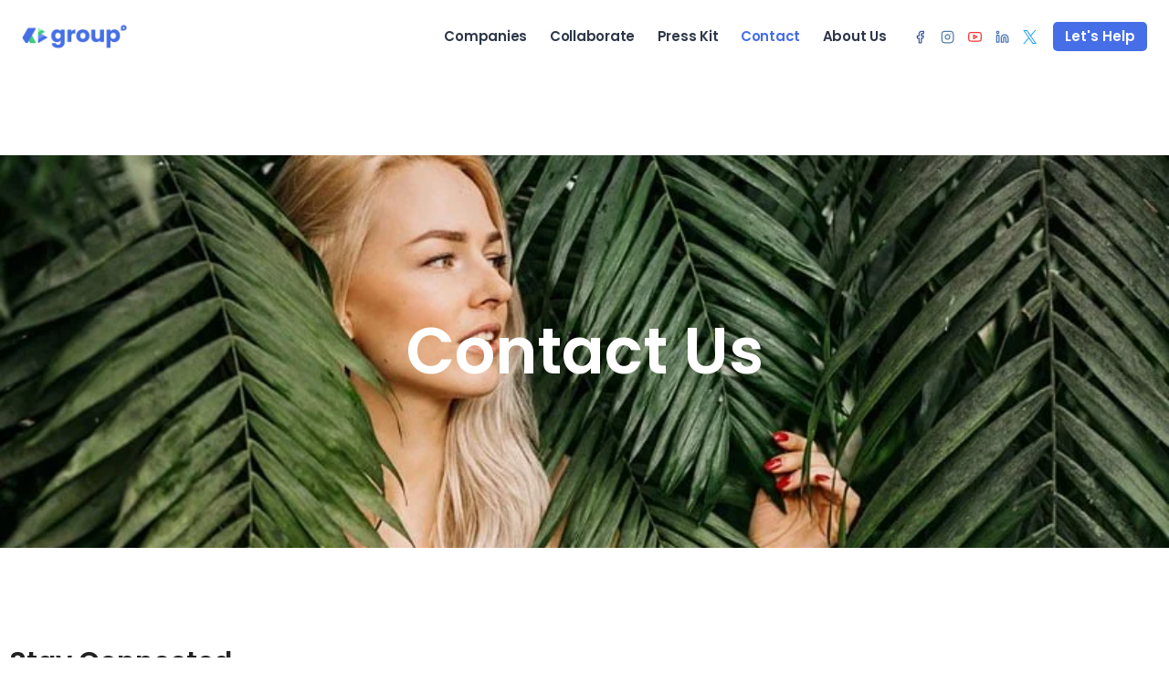

--- FILE ---
content_type: text/css
request_url: https://kbgroupx.com/wp-content/uploads/elementor/css/post-739.css?ver=1767429736
body_size: 1128
content:
.elementor-739 .elementor-element.elementor-element-22015af51 > .elementor-container{max-width:1600px;}.elementor-739 .elementor-element.elementor-element-22015af51{transition:background 0.3s, border 0.3s, border-radius 0.3s, box-shadow 0.3s;margin-top:90px;margin-bottom:90px;}.elementor-739 .elementor-element.elementor-element-22015af51 > .elementor-background-overlay{transition:background 0.3s, border-radius 0.3s, opacity 0.3s;}.elementor-739 .elementor-element.elementor-element-55416f68:not(.elementor-motion-effects-element-type-background) > .elementor-widget-wrap, .elementor-739 .elementor-element.elementor-element-55416f68 > .elementor-widget-wrap > .elementor-motion-effects-container > .elementor-motion-effects-layer{background-image:url("https://kbgroupx.com/wp-content/uploads/2024/03/pic-33.jpg");background-position:center center;background-repeat:no-repeat;background-size:cover;}.elementor-739 .elementor-element.elementor-element-55416f68 > .elementor-element-populated >  .elementor-background-overlay{background-color:#212121C4;opacity:0.5;}.elementor-739 .elementor-element.elementor-element-55416f68 > .elementor-element-populated{transition:background 0.3s, border 0.3s, border-radius 0.3s, box-shadow 0.3s;}.elementor-739 .elementor-element.elementor-element-55416f68 > .elementor-element-populated > .elementor-background-overlay{transition:background 0.3s, border-radius 0.3s, opacity 0.3s;}.elementor-739 .elementor-element.elementor-element-370004af{--spacer-size:150px;}.elementor-739 .elementor-element.elementor-element-59ab62da{text-align:center;}.elementor-739 .elementor-element.elementor-element-59ab62da .elementor-heading-title{font-family:"Poppins", Sans-serif;font-size:70px;font-weight:600;color:#FFFFFF;}.elementor-739 .elementor-element.elementor-element-58754205{--spacer-size:150px;}.elementor-739 .elementor-element.elementor-element-6463f41b{margin-top:100px;margin-bottom:100px;}.elementor-739 .elementor-element.elementor-element-69caf5c8{text-align:start;}.elementor-739 .elementor-element.elementor-element-69caf5c8 .elementor-heading-title{font-family:"Poppins", Sans-serif;font-size:30px;font-weight:600;color:#222222;}.elementor-739 .elementor-element.elementor-element-205db644{text-align:start;font-size:16px;font-weight:400;color:#777777;}.elementor-739 .elementor-element.elementor-element-293d5015 > .elementor-element-populated{margin:0px 0px 0px -10px;--e-column-margin-right:0px;--e-column-margin-left:-10px;}.elementor-739 .elementor-element.elementor-element-3fad9ab9 .elementor-icon-box-wrapper{align-items:center;text-align:start;gap:17px;}.elementor-739 .elementor-element.elementor-element-3fad9ab9 .elementor-icon-box-title{margin-block-end:4px;color:#222222;}.elementor-739 .elementor-element.elementor-element-3fad9ab9.elementor-view-stacked .elementor-icon{background-color:#222222;}.elementor-739 .elementor-element.elementor-element-3fad9ab9.elementor-view-framed .elementor-icon, .elementor-739 .elementor-element.elementor-element-3fad9ab9.elementor-view-default .elementor-icon{fill:#222222;color:#222222;border-color:#222222;}.elementor-739 .elementor-element.elementor-element-3fad9ab9 .elementor-icon{font-size:21px;}.elementor-739 .elementor-element.elementor-element-3fad9ab9 .elementor-icon-box-title, .elementor-739 .elementor-element.elementor-element-3fad9ab9 .elementor-icon-box-title a{font-family:"Poppins", Sans-serif;font-size:17px;font-weight:500;}.elementor-739 .elementor-element.elementor-element-3fad9ab9 .elementor-icon-box-description{font-family:"Poppins", Sans-serif;font-size:14px;font-weight:400;color:#777777;}.elementor-739 .elementor-element.elementor-element-79b01311 .elementor-icon-box-wrapper{align-items:center;text-align:start;gap:17px;}.elementor-739 .elementor-element.elementor-element-79b01311 .elementor-icon-box-title{margin-block-end:4px;color:#222222;}.elementor-739 .elementor-element.elementor-element-79b01311.elementor-view-stacked .elementor-icon{background-color:#222222;}.elementor-739 .elementor-element.elementor-element-79b01311.elementor-view-framed .elementor-icon, .elementor-739 .elementor-element.elementor-element-79b01311.elementor-view-default .elementor-icon{fill:#222222;color:#222222;border-color:#222222;}.elementor-739 .elementor-element.elementor-element-79b01311 .elementor-icon{font-size:21px;}.elementor-739 .elementor-element.elementor-element-79b01311 .elementor-icon-box-title, .elementor-739 .elementor-element.elementor-element-79b01311 .elementor-icon-box-title a{font-family:"Poppins", Sans-serif;font-size:17px;font-weight:500;}.elementor-739 .elementor-element.elementor-element-79b01311 .elementor-icon-box-description{font-family:"Poppins", Sans-serif;font-size:14px;font-weight:400;color:#777777;}.elementor-739 .elementor-element.elementor-element-b1e7032 .elementor-icon-box-wrapper{align-items:center;text-align:start;gap:17px;}.elementor-739 .elementor-element.elementor-element-b1e7032 .elementor-icon-box-title{margin-block-end:4px;color:#222222;}.elementor-739 .elementor-element.elementor-element-b1e7032.elementor-view-stacked .elementor-icon{background-color:#222222;}.elementor-739 .elementor-element.elementor-element-b1e7032.elementor-view-framed .elementor-icon, .elementor-739 .elementor-element.elementor-element-b1e7032.elementor-view-default .elementor-icon{fill:#222222;color:#222222;border-color:#222222;}.elementor-739 .elementor-element.elementor-element-b1e7032 .elementor-icon{font-size:21px;}.elementor-739 .elementor-element.elementor-element-b1e7032 .elementor-icon-box-title, .elementor-739 .elementor-element.elementor-element-b1e7032 .elementor-icon-box-title a{font-family:"Poppins", Sans-serif;font-size:17px;font-weight:500;}.elementor-739 .elementor-element.elementor-element-b1e7032 .elementor-icon-box-description{font-family:"Poppins", Sans-serif;font-size:14px;font-weight:400;color:#777777;}.elementor-739 .elementor-element.elementor-element-8126aca .elementor-icon-box-wrapper{align-items:center;text-align:start;gap:17px;}.elementor-739 .elementor-element.elementor-element-8126aca .elementor-icon-box-title{margin-block-end:4px;color:#222222;}.elementor-739 .elementor-element.elementor-element-8126aca.elementor-view-stacked .elementor-icon{background-color:#222222;}.elementor-739 .elementor-element.elementor-element-8126aca.elementor-view-framed .elementor-icon, .elementor-739 .elementor-element.elementor-element-8126aca.elementor-view-default .elementor-icon{fill:#222222;color:#222222;border-color:#222222;}.elementor-739 .elementor-element.elementor-element-8126aca .elementor-icon{font-size:21px;}.elementor-739 .elementor-element.elementor-element-8126aca .elementor-icon-box-title, .elementor-739 .elementor-element.elementor-element-8126aca .elementor-icon-box-title a{font-family:"Poppins", Sans-serif;font-size:17px;font-weight:500;}.elementor-739 .elementor-element.elementor-element-8126aca .elementor-icon-box-description{font-family:"Poppins", Sans-serif;font-size:14px;font-weight:400;color:#777777;}.elementor-739 .elementor-element.elementor-element-45aa9212 .elementor-icon-box-wrapper{align-items:center;text-align:start;gap:17px;}.elementor-739 .elementor-element.elementor-element-45aa9212 .elementor-icon-box-title{margin-block-end:4px;color:#222222;}.elementor-739 .elementor-element.elementor-element-45aa9212.elementor-view-stacked .elementor-icon{background-color:#222222;}.elementor-739 .elementor-element.elementor-element-45aa9212.elementor-view-framed .elementor-icon, .elementor-739 .elementor-element.elementor-element-45aa9212.elementor-view-default .elementor-icon{fill:#222222;color:#222222;border-color:#222222;}.elementor-739 .elementor-element.elementor-element-45aa9212 .elementor-icon{font-size:21px;}.elementor-739 .elementor-element.elementor-element-45aa9212 .elementor-icon-box-title, .elementor-739 .elementor-element.elementor-element-45aa9212 .elementor-icon-box-title a{font-family:"Poppins", Sans-serif;font-size:17px;font-weight:500;}.elementor-739 .elementor-element.elementor-element-45aa9212 .elementor-icon-box-description{font-family:"Poppins", Sans-serif;font-size:14px;font-weight:400;color:#777777;}.elementor-739 .elementor-element.elementor-element-5530633 .elementor-icon-box-wrapper{align-items:center;text-align:start;gap:17px;}.elementor-739 .elementor-element.elementor-element-5530633 .elementor-icon-box-title{margin-block-end:4px;color:#222222;}.elementor-739 .elementor-element.elementor-element-5530633.elementor-view-stacked .elementor-icon{background-color:#222222;}.elementor-739 .elementor-element.elementor-element-5530633.elementor-view-framed .elementor-icon, .elementor-739 .elementor-element.elementor-element-5530633.elementor-view-default .elementor-icon{fill:#222222;color:#222222;border-color:#222222;}.elementor-739 .elementor-element.elementor-element-5530633 .elementor-icon{font-size:21px;}.elementor-739 .elementor-element.elementor-element-5530633 .elementor-icon-box-title, .elementor-739 .elementor-element.elementor-element-5530633 .elementor-icon-box-title a{font-family:"Poppins", Sans-serif;font-size:17px;font-weight:500;}.elementor-739 .elementor-element.elementor-element-5530633 .elementor-icon-box-description{font-family:"Poppins", Sans-serif;font-size:14px;font-weight:400;color:#777777;}.elementor-739 .elementor-element.elementor-element-2ef8de7 .elementor-icon-box-wrapper{align-items:center;text-align:start;gap:17px;}.elementor-739 .elementor-element.elementor-element-2ef8de7 .elementor-icon-box-title{margin-block-end:4px;color:#222222;}.elementor-739 .elementor-element.elementor-element-2ef8de7.elementor-view-stacked .elementor-icon{background-color:#222222;}.elementor-739 .elementor-element.elementor-element-2ef8de7.elementor-view-framed .elementor-icon, .elementor-739 .elementor-element.elementor-element-2ef8de7.elementor-view-default .elementor-icon{fill:#222222;color:#222222;border-color:#222222;}.elementor-739 .elementor-element.elementor-element-2ef8de7 .elementor-icon{font-size:21px;}.elementor-739 .elementor-element.elementor-element-2ef8de7 .elementor-icon-box-title, .elementor-739 .elementor-element.elementor-element-2ef8de7 .elementor-icon-box-title a{font-family:"Poppins", Sans-serif;font-size:17px;font-weight:500;}.elementor-739 .elementor-element.elementor-element-2ef8de7 .elementor-icon-box-description{font-family:"Poppins", Sans-serif;font-size:14px;font-weight:400;color:#777777;}.elementor-739 .elementor-element.elementor-element-bd8470c .elementor-icon-box-wrapper{align-items:center;text-align:start;gap:17px;}.elementor-739 .elementor-element.elementor-element-bd8470c .elementor-icon-box-title{margin-block-end:4px;color:#222222;}.elementor-739 .elementor-element.elementor-element-bd8470c.elementor-view-stacked .elementor-icon{background-color:#222222;}.elementor-739 .elementor-element.elementor-element-bd8470c.elementor-view-framed .elementor-icon, .elementor-739 .elementor-element.elementor-element-bd8470c.elementor-view-default .elementor-icon{fill:#222222;color:#222222;border-color:#222222;}.elementor-739 .elementor-element.elementor-element-bd8470c .elementor-icon{font-size:21px;}.elementor-739 .elementor-element.elementor-element-bd8470c .elementor-icon-box-title, .elementor-739 .elementor-element.elementor-element-bd8470c .elementor-icon-box-title a{font-family:"Poppins", Sans-serif;font-size:17px;font-weight:500;}.elementor-739 .elementor-element.elementor-element-bd8470c .elementor-icon-box-description{font-family:"Poppins", Sans-serif;font-size:14px;font-weight:400;color:#777777;}.elementor-739 .elementor-element.elementor-element-b52a2e0 .eael-wpforms label.wpforms-error{display:block !important;}.elementor-739 .elementor-element.elementor-element-b52a2e0 .wpforms-head-container, .elementor-739 .elementor-element.elementor-element-b52a2e0 .eael-wpforms-heading{text-align:left;}.elementor-739 .elementor-element.elementor-element-b52a2e0 .eael-wpforms .wpforms-field input:not([type=radio]):not([type=checkbox]):not([type=submit]):not([type=button]):not([type=image]):not([type=file]), .elementor-739 .elementor-element.elementor-element-b52a2e0 .eael-wpforms .wpforms-field textarea, .elementor-739 .elementor-element.elementor-element-b52a2e0 .eael-wpforms .wpforms-field select{text-align:left;}.elementor-739 .elementor-element.elementor-element-b52a2e0 .eael-wpforms .wpforms-field input:not([type=radio]):not([type=checkbox]):not([type=submit]):not([type=button]):not([type=image]):not([type=file]), .elementor-739 .elementor-element.elementor-element-b52a2e0 .eael-wpforms .wpforms-field select{height:30px;}.elementor-739 .elementor-element.elementor-element-b52a2e0 .eael-wpforms .wpforms-submit-container{text-align:left;}.elementor-739 .elementor-element.elementor-element-b52a2e0 .eael-wpforms .wpforms-submit-container .wpforms-submit{display:inline-block;width:199px;background-color:var( --e-global-color-kadence1 );color:var( --e-global-color-text );}.elementor-739 .elementor-element.elementor-element-b52a2e0 .eael-wpforms .wpforms-submit-container .wpforms-submit:hover, 
                    .elementor-739 .elementor-element.elementor-element-b52a2e0 .eael-wpforms .wpforms-container-full .wpforms-submit-container .wpforms-form button[type=submit]:hover{background:var( --e-global-color-secondary );}.elementor-739 .elementor-element.elementor-element-b52a2e0 .eael-wpforms .wpforms-submit-container .wpforms-submit:hover{color:var( --e-global-color-text );}.elementor-739 .elementor-element.elementor-element-b52a2e0 .eael-wpforms input.wpforms-error{border-width:1px;}.elementor-739 .elementor-element.elementor-element-b52a2e0 .eael-wpforms textarea.wpforms-error{border-width:1px;}@media(max-width:1024px) and (min-width:768px){.elementor-739 .elementor-element.elementor-element-76972b7f{width:100%;}.elementor-739 .elementor-element.elementor-element-7fa7cc6c{width:100%;}}@media(max-width:1024px){.elementor-739 .elementor-element.elementor-element-22015af51{margin-top:100px;margin-bottom:0px;padding:0px 20px 0px 20px;}.elementor-739 .elementor-element.elementor-element-6463f41b{margin-top:50px;margin-bottom:100px;padding:0px 20px 0px 20px;}}@media(max-width:767px){.elementor-739 .elementor-element.elementor-element-22015af51{margin-top:30px;margin-bottom:50px;}.elementor-739 .elementor-element.elementor-element-59ab62da .elementor-heading-title{font-size:25px;}.elementor-739 .elementor-element.elementor-element-6463f41b{margin-top:50px;margin-bottom:50px;}.elementor-739 .elementor-element.elementor-element-69caf5c8 .elementor-heading-title{font-size:25px;}.elementor-739 .elementor-element.elementor-element-52062bce > .elementor-element-populated{margin:0px 0px 0px -10px;--e-column-margin-right:0px;--e-column-margin-left:-10px;}}